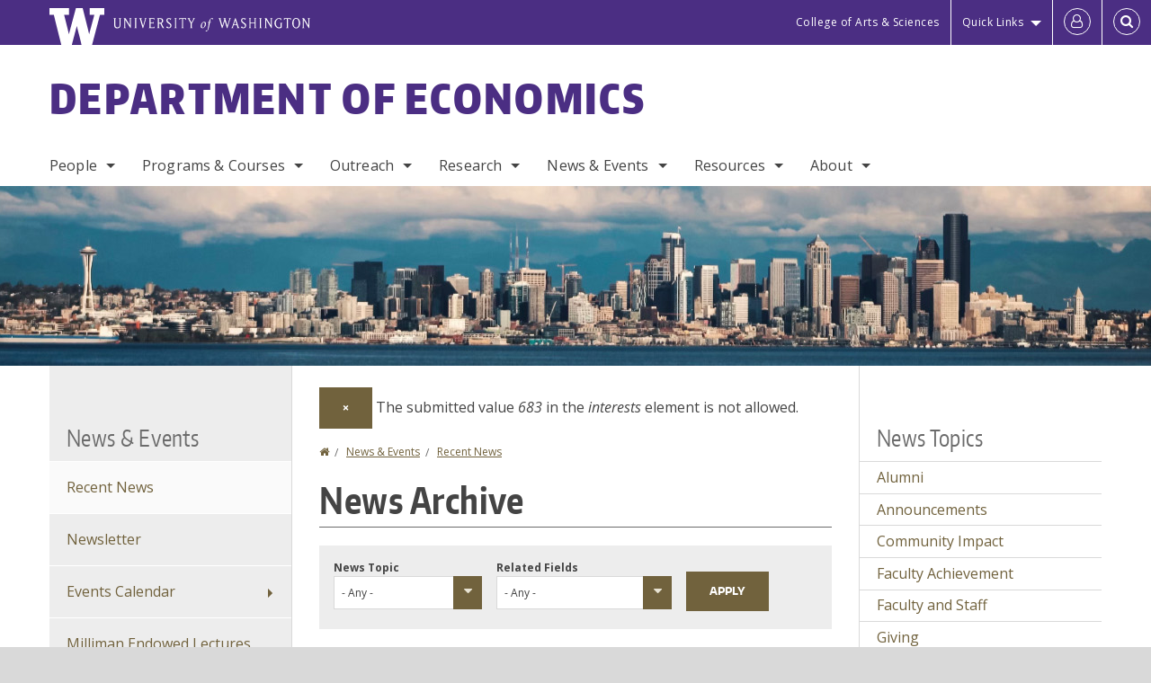

--- FILE ---
content_type: text/html; charset=UTF-8
request_url: https://econ.washington.edu/news/archive?news_category=All&interests=683
body_size: 53411
content:
<!DOCTYPE html>
<html lang="en" dir="ltr">
  <head>
    <meta charset="utf-8" />
<script async src="https://www.googletagmanager.com/gtag/js?id=UA-25223004-30"></script>
<script>window.dataLayer = window.dataLayer || [];function gtag(){dataLayer.push(arguments)};gtag("js", new Date());gtag("set", "developer_id.dMDhkMT", true);gtag("config", "UA-25223004-30", {"groups":"default","anonymize_ip":true,"page_placeholder":"PLACEHOLDER_page_path","allow_ad_personalization_signals":false});gtag("config", "G-TM5NMLH0E3", {"groups":"default","page_placeholder":"PLACEHOLDER_page_location","allow_ad_personalization_signals":false});gtag("config", "G-SHNBKYT066", {"groups":"default","page_placeholder":"PLACEHOLDER_page_location","allow_ad_personalization_signals":false});</script>
<link rel="canonical" href="https://econ.washington.edu/news/archive" />
<meta name="Generator" content="Drupal 10 (https://www.drupal.org)" />
<meta name="MobileOptimized" content="width" />
<meta name="HandheldFriendly" content="true" />
<meta name="viewport" content="width=device-width, initial-scale=1.0" />
<meta content="ie=edge, chrome=1" http-equiv="x-ua-compatible" />
<meta http-equiv="ImageToolbar" content="false" />
<link rel="icon" href="/themes/custom/uwflorin_foundation/favicon.ico" type="image/vnd.microsoft.icon" />
<script>window.a2a_config=window.a2a_config||{};a2a_config.callbacks=[];a2a_config.overlays=[];a2a_config.templates={};a2a_config.no_3p = 1;</script>

    <title>News Archive | Department of Economics | University of Washington</title>
    <link rel="stylesheet" media="all" href="/sites/econ/files/css/css_hyL6oeA2cRtq8WTpRGSx5v4wYcfKmGC0Bxjxn5Nx3mg.css?delta=0&amp;language=en&amp;theme=uwflorin_foundation&amp;include=eJwti0EOhDAIAD9EypM2VOimEcG0sOrv1xgvk5nDEHM42YX0SmnDLWBx9VH9RJZGqQFyhnZbkUfupOVNmNcM2bDSFMij3VO3T_M0puhu-FWvpPDrckx8WDbnVPkDXpkvxA" />
<link rel="stylesheet" media="all" href="/sites/econ/files/css/css_yOEk-UMy8tTibfYQFXKtoqXCtqFNHA5REOebjyhFOWE.css?delta=1&amp;language=en&amp;theme=uwflorin_foundation&amp;include=eJwti0EOhDAIAD9EypM2VOimEcG0sOrv1xgvk5nDEHM42YX0SmnDLWBx9VH9RJZGqQFyhnZbkUfupOVNmNcM2bDSFMij3VO3T_M0puhu-FWvpPDrckx8WDbnVPkDXpkvxA" />
<link rel="stylesheet" media="print" href="/sites/econ/files/css/css_JwAL87buT3hOAtLzlpMJ6YSWm0spPDNUkosb8OsZlxU.css?delta=2&amp;language=en&amp;theme=uwflorin_foundation&amp;include=eJwti0EOhDAIAD9EypM2VOimEcG0sOrv1xgvk5nDEHM42YX0SmnDLWBx9VH9RJZGqQFyhnZbkUfupOVNmNcM2bDSFMij3VO3T_M0puhu-FWvpPDrckx8WDbnVPkDXpkvxA" />
<link rel="stylesheet" media="all" href="/sites/econ/files/css/css_e7kjLcaBfD5NcR2EjP0CYo5NFG300ydC7QJBQ56pHlg.css?delta=3&amp;language=en&amp;theme=uwflorin_foundation&amp;include=eJwti0EOhDAIAD9EypM2VOimEcG0sOrv1xgvk5nDEHM42YX0SmnDLWBx9VH9RJZGqQFyhnZbkUfupOVNmNcM2bDSFMij3VO3T_M0puhu-FWvpPDrckx8WDbnVPkDXpkvxA" />

    <script src="/core/assets/vendor/modernizr/modernizr.min.js?v=3.11.7"></script>

    <script type="application/ld+json">
      {
        "@context" : "https://schema.org",
        "@type" : "WebSite",
        "name" : "Department of Economics",
        "url" : "https://econ.washington.edu/"
      }
    </script>
  </head>
  <body class="lang-en section-news views-page header-size-large header-align-left heading-font-encodesans body-font-opensans color-gold accent-lightgray econ hide-text-formats front-no-max-width path-news">
  <a href="#main-content" class="visually-hidden focusable skip-link">
    Skip to main content
  </a>
  
    <div class="dialog-off-canvas-main-canvas" data-off-canvas-main-canvas>
    
<div class="off-canvas-wrap" data-offcanvas>
  <div class="inner-wrap page ">
    <aside class="left-off-canvas-menu" role="complementary">
      
    </aside>

    <aside class="right-off-canvas-menu" role="complementary">
      
    </aside>

      
      <header class="l-header" role="banner" aria-label="Site header">

        <section id="uw-bar" role="complementary" aria-label="University of Washington links">
          <div class="row">
            <div class="column">
              <a href="https://www.washington.edu" class="uw-link">
              <div class="w-logo"><svg id="W_Logo" data-name="W Logo" xmlns="http://www.w3.org/2000/svg" viewBox="0 0 120.29 80.88" aria-labelledby="W_Title" role="img"><title id="W_Title">Washington</title><path d="M88.27,0V14.58H98.52L87.08,57.19,72.87,0H58.06L42.68,57.19,32.15,14.58H42.82V0H0V14.58H9.49s16.36,65.51,16.57,66.3H49L60,39.17c6.83,27.31,6.49,25.58,10.43,41.72h23c0.2-.78,17.43-66.3,17.43-66.3h9.41V0h-32Z" fill="#fff"/></svg></div>
              <div class="university-wordmark show-for-medium-up"><svg id="UW" data-name="University of Washington" xmlns="http://www.w3.org/2000/svg" viewBox="0 0 207.59 13.98" aria-labelledby="UW_Title" role="img"><title id="UW_Title">University of Washington</title><path d="M202.28,10.91V3.2l5.35,8.6h0.53V2.4L209,1.51h-2.69l0.89,0.89V8.94l-4.64-7.43h-2.13l0.87,0.89v8.52l-0.87.89h2.69Zm-8,.33c-2.06,0-2.77-2.46-2.77-4.59s0.72-4.59,2.77-4.59,2.79,2.46,2.79,4.59-0.72,4.59-2.79,4.59M190.2,6.66c0,2.62,1.48,5.37,4.12,5.37s4.13-2.76,4.13-5.37S197,1.28,194.32,1.28,190.2,4,190.2,6.66M185.55,11V2.28h2l1.1,1.1V1.51h-7.24V3.38l1.12-1.1h1.94V11l-0.8.82h2.76Zm-7.62-3.86v3.31a2.22,2.22,0,0,1-1.69.73c-2.28,0-3.44-2.3-3.44-4.52s1.45-4.52,3.44-4.52a1.57,1.57,0,0,1,1.26.49l1.13,1.12V2a4.6,4.6,0,0,0-2.39-.59,5,5,0,0,0-4.78,5.29c0,2.72,2,5.29,4.78,5.29a4.49,4.49,0,0,0,2.83-.75V7.13l0.8-.82h-2.76Zm-15.26,3.79V3.2l5.42,8.61h0.46V2.4l0.89-.89h-2.69l0.89,0.89V8.94L163,1.51h-2.13l0.87,0.89v8.52l-0.87.89h2.69Zm-7.38-9.4,0.82,0.82V11l-0.82.82h2.77L157.23,11V2.33l0.82-.82h-2.77Zm-9.14,5.13h4.33V11l-0.82.82h2.78L151.6,11V2.33l0.82-.82h-2.78l0.82,0.82V5.87h-4.33V2.33L147,1.51H144.2L145,2.33V11l-0.8.82H147L146.14,11V6.64Zm-4.64,2.3a2.28,2.28,0,0,0-1-2l-2.09-1.52a2.43,2.43,0,0,1-1.14-1.76,1.45,1.45,0,0,1,1.48-1.46,5.94,5.94,0,0,1,.66.12l0.91,1,1-1.43-2-.38a1.63,1.63,0,0,0-.49-0.05A2.59,2.59,0,0,0,136.17,4a3,3,0,0,0,1.33,2.36l2.11,1.52a1.75,1.75,0,0,1,.73,1.5,1.7,1.7,0,0,1-1.71,1.82,1.73,1.73,0,0,1-.72-0.14l-1-1.15-0.89,1.61,2,0.38a3.5,3.5,0,0,0,.61.07,3,3,0,0,0,2.86-3M130,3.8l1.41,4.26h-2.88ZM127.5,11l0.75-2.18h3.4L132.37,11l-0.8.8h2.91L133.66,11l-3.21-9.46h-0.52L126.66,11l-0.84.84h2.48Zm-10.95.8,2.36-7.45,2.29,7.45h0.52l3-9.47,0.84-.82h-2.48l0.8,0.8-2.18,7.12-2.11-7.12,0.8-.8h-2.91l0.82,0.82L118.49,3l-2,6.42-2.11-7.12,0.8-.8h-2.91l0.84,0.82L116,11.8h0.52ZM101.3,5.63L100.9,6l0,0.14h1.2c-0.19,1.31-.36,2.44-0.64,4.26-0.39,2.71-.72,3.67-1,3.9a0.53,0.53,0,0,1-.36.13,2,2,0,0,1-.64-0.22,0.34,0.34,0,0,0-.41.1,0.88,0.88,0,0,0-.25.49,0.58,0.58,0,0,0,.62.43,2.44,2.44,0,0,0,1.59-1c0.49-.61,1.16-2,1.72-5.29,0.1-.61.22-1.22,0.46-2.81L104.74,6l0.32-.38h-1.71c0.43-2.68.8-3.49,1.42-3.49a1.57,1.57,0,0,1,1.12.48,0.29,0.29,0,0,0,.41,0,0.86,0.86,0,0,0,.29-0.54,0.79,0.79,0,0,0-.87-0.61,3.22,3.22,0,0,0-2.33,1.22,6.55,6.55,0,0,0-1.15,3H101.3Zm-6.52,3.8c0-2.15,1.09-3.31,1.54-3.49a1.35,1.35,0,0,1,.48-0.12c0.72,0,1.14.55,1.14,1.67,0,1.88-1,3.59-1.57,3.8a1.43,1.43,0,0,1-.45.1c-0.81,0-1.15-.87-1.15-2m2.48-4.15a3.45,3.45,0,0,0-1.57.52,4.54,4.54,0,0,0-2.09,4,1.89,1.89,0,0,0,1.83,2.15,3.73,3.73,0,0,0,2.16-1A5.2,5.2,0,0,0,99.11,7.3a1.78,1.78,0,0,0-1.86-2m-16.8-3L83.05,7v4l-0.82.82H85L84.19,11V7l2.65-4.68,0.86-.84H85.15l0.8,0.8L83.78,6.17,81.73,2.31l0.8-.8H79.61ZM75,11V2.28h2l1.1,1.1V1.51H70.84V3.38L72,2.28h1.94V11l-0.8.82h2.76ZM65.69,1.51l0.82,0.82V11l-0.82.82h2.78L67.64,11V2.33l0.82-.82H65.69Zm-3,7.43a2.28,2.28,0,0,0-1-2L59.65,5.45a2.42,2.42,0,0,1-1.13-1.76A1.45,1.45,0,0,1,60,2.23a5.89,5.89,0,0,1,.66.12l0.91,1,1-1.43-2-.38A1.61,1.61,0,0,0,60,1.46,2.59,2.59,0,0,0,57.38,4a3,3,0,0,0,1.33,2.36l2.11,1.52a1.75,1.75,0,0,1,.73,1.5,1.7,1.7,0,0,1-1.71,1.82A1.72,1.72,0,0,1,59.13,11l-1-1.15-0.89,1.61,2,0.38a3.5,3.5,0,0,0,.61.07,3,3,0,0,0,2.86-3M49.48,2.28h1.26a2,2,0,0,1,2,2.06,1.93,1.93,0,0,1-2,1.9H49.48v-4Zm0,8.71V7H51l2.49,4.8h1.71L54.43,11l-2.3-4.22a2.7,2.7,0,0,0,1.94-2.41,3.08,3.08,0,0,0-3.33-2.84H47.54l0.8,0.82V11l-0.8.82H50.3Zm-4.62.82V9.92L43.76,11H40.63V6.71H43l0.82,0.82V5.12L43,5.94H40.63V2.28h3.12l1.1,1.1V1.51H38.7l0.8,0.82V11l-0.8.82h6.16ZM31.51,1.51H28.59l0.84,0.82,2.9,9.47h0.52l3-9.47,0.84-.82H34.19L35,2.31,32.82,9.43,30.7,2.31Zm-8,0,0.82,0.82V11l-0.82.82h2.77L25.47,11V2.33l0.82-.82H23.51Zm-9.58,9.4V3.2l5.52,8.6h0.36V2.4l0.89-.89H18L18.91,2.4V8.94L14.27,1.51H12.14L13,2.4v8.52l-0.87.89h2.69ZM2.35,9a3.07,3.07,0,0,0,3.19,3A3.21,3.21,0,0,0,8.87,9V2.4l0.87-.89H7.06L7.95,2.4V9a2.11,2.11,0,0,1-2.13,2.13A2.21,2.21,0,0,1,3.55,9V2.4l0.89-.89h-3L2.35,2.4V9Z" transform="translate(-1.46 -1.28)" fill="#fff"/></svg></div>
              </a>
            </div>
          </div>
          <div class="right-buttons">
            <a href="https://artsci.washington.edu" class="artsci-link show-for-medium-up">College of Arts &amp; Sciences</a>
                                  
        <h2 class="block-title visually-hidden" id="block-quicklinks-menu">Quick links</h2>
  <button href="#" data-dropdown="quick-links-menu-links" data-options="is_hover:true" aria-controls="quick-links-menu-links" aria-expanded="false" aria-haspopup="true" class="header-dropdown-button show-for-large-up">Quick Links</button>
        
              <ul region="quick_links" class="f-dropdown show-for-large-up" role="menu" data-dropdown-content="" aria-hidden="true" id="quick-links-menu-links">
              <li>
        <a href="/support-us" title="" tabindex="-1" data-drupal-link-system-path="node/636">Make a Gift</a>
              </li>
          <li>
        <a href="https://uw.edu/directory" title="" tabindex="-1">Directories</a>
              </li>
          <li>
        <a href="https://uw.edu/maps" title="" tabindex="-1">Maps</a>
              </li>
          <li>
        <a href="https://my.uw.edu" title="" tabindex="-1">MyUW</a>
              </li>
        </ul>
  


  
  
                                                          
        <h2 class="block-title visually-hidden" id="block-uwflorin-foundation-account-menu-menu">User account menu</h2>
      <div id="block-samlauthstatus" class="block-samlauthstatus block">
      <a href="/saml/login?destination=/news/archive" title="UWNetID Login" class="samlauth-login-link" aria-label="Log in">
        <span class="fa fa-user-o fa-fw" aria-hidden="true" />
      </a>
    </div>
  
  
                                              <div class="header-button">
  <a href="#" aria-controls="search-field" aria-expanded="false" id="search-toggle">Search</a>
  <div id="search-field" role="search" aria-hidden="true">
    <section class="flexible-google-cse-search-form block-flexiblegooglecustomsearchblock block" data-drupal-selector="flexible-google-cse-search-form" id="block-flexiblegooglecustomsearchblock">

                  
        <h2  class="block-title visually-hidden"></h2>
      

      
                  <form region="search" action="/search/google/" method="get" id="flexible-google-cse-search-form" accept-charset="UTF-8">
  <div class="js-form-item form-item js-form-type-textfield form-item-key-word js-form-item-key-word">
      <label for="edit-key-word">Search</label>
        <input placeholder="" data-drupal-selector="edit-key-word" type="text" id="edit-key-word" name="key-word" value="" size="15" maxlength="128" class="form-text" />

        </div>
<input data-drupal-selector="edit-searchbutton" type="submit" id="edit-searchbutton" value="Search" class="button js-form-submit form-submit" />

</form>

        
        
    </section>
  </div>
</div>
  
                                  </div>
        </section>

        
                  <div class="l-header-region row small-collapse">
            <div class="large-12 columns">
                    <div>
        
              
  <h2 class="block-title visually-hidden" id="block-uwflorin-foundation-main-menu-menu">Main menu</h2>
  

        

  <div class="contain-to-grid">
    <nav class="top-bar" data-topbar data-options="mobile_show_parent_link:true" role="navigation" aria-label="Main menu">
      <ul class="title-area">
        <li class="name">
          <h1 id="site-name"><a href="/" title="Department of Economics Home">Department of Economics</a></h1>
        </li>
        <li class="toggle-topbar menu-icon">
          <a href="#"><span>Menu</span></a>
        </li>
      </ul>
      <section class="top-bar-section">
                <ul  region="header" class="menu nav-bar main-nav" id="main-menu">
                                                                        <li class="has-dropdown first">
        <a href="/people" data-drupal-link-system-path="people">People</a>
                                          <ul  region="header" class="menu nav-bar main-nav dropdown" id="main-menu">
                                                                          <li class="leaf first">
        <a href="/people/faculty" title="" data-drupal-link-system-path="people/faculty">Faculty</a>
              </li>
                                                        <li class="leaf">
        <a href="/visiting-scholars" data-drupal-link-system-path="node/732">Visitors</a>
              </li>
                                                        <li class="leaf">
        <a href="/people/staff" title="" data-drupal-link-system-path="people/staff">Staff</a>
              </li>
                                                        <li class="has-dropdown">
        <a href="/people/graduate-student" title="" data-drupal-link-system-path="people/graduate-student">Graduate Students</a>
                                          <ul  region="header" class="menu nav-bar main-nav dropdown" id="main-menu">
                                                                          <li class="leaf first">
        <a href="/people/graduate-student" title="" data-drupal-link-system-path="people/graduate-student">All Graduate Students</a>
              </li>
                                                        <li class="leaf">
        <a href="/people/graduate-student/first-year-phd-student" data-drupal-link-system-path="node/1057">First Year PhD Students</a>
              </li>
                                                                      <li class="leaf last">
        <a href="/people/graduate-student/job-market-candidate" data-drupal-link-system-path="node/1058">Job Market Candidates</a>
              </li>
      </ul>
  
              </li>
                                                                      <li class="has-dropdown last">
        <a href="/alumni" data-drupal-link-system-path="node/644">Alumni</a>
                                          <ul  region="header" class="menu nav-bar main-nav dropdown" id="main-menu">
                                                                          <li class="leaf first">
        <a href="/alumni" title="" data-drupal-link-system-path="node/644">Alumni News</a>
              </li>
                                                        <li class="leaf">
        <a href="/notable-economics-alumni" data-drupal-link-system-path="node/683">Notable Economics Alumni</a>
              </li>
                                                        <li class="leaf">
        <a href="/economics-alumni-updates" data-drupal-link-system-path="node/678">Economics Alumni Updates</a>
              </li>
                                                        <li class="leaf">
        <a href="/alumni-update" data-drupal-link-system-path="webform/alumni_update">Share Your Update</a>
              </li>
                                                                      <li class="leaf last">
        <a href="/people/alumni/visiting-committee-member" data-drupal-link-system-path="node/1061">Visiting Committee Members</a>
              </li>
      </ul>
  
              </li>
      </ul>
  
              </li>
                                                        <li class="has-dropdown">
        <a href="/programs-courses" data-drupal-link-system-path="node/634">Programs &amp; Courses</a>
                                          <ul  region="header" class="menu nav-bar main-nav dropdown" id="main-menu">
                                                                          <li class="has-dropdown first">
        <a href="/undergraduate-programs" data-drupal-link-system-path="node/638">Undergraduate</a>
                                          <ul  region="header" class="menu nav-bar main-nav dropdown" id="main-menu">
                                                                          <li class="leaf first">
        <a href="/majors-programs" data-drupal-link-system-path="node/1163">Majors &amp; Programs</a>
              </li>
                                                        <li class="leaf">
        <a href="/admissions" data-drupal-link-system-path="node/1170">Admissions</a>
              </li>
                                                        <li class="leaf">
        <a href="/information-graduating-seniors" data-drupal-link-system-path="node/709">Graduation</a>
              </li>
                                                        <li class="leaf">
        <a href="/student-activities" data-drupal-link-system-path="node/1171">Student Activities</a>
              </li>
                                                                      <li class="leaf last">
        <a href="/internships-careers" data-drupal-link-system-path="node/727">Internships &amp; Careers</a>
              </li>
      </ul>
  
              </li>
                                                        <li class="has-dropdown">
        <a href="/graduate-programs" data-drupal-link-system-path="node/639">Graduate</a>
                                          <ul  region="header" class="menu nav-bar main-nav dropdown" id="main-menu">
                                                                          <li class="leaf first">
        <a href="/phd-admissions" data-drupal-link-system-path="node/655">Ph.D. Admissions</a>
              </li>
                                                        <li class="leaf">
        <a href="/graduate-student-guide" data-drupal-link-system-path="node/1173">Graduate Student Guide</a>
              </li>
                                                        <li class="leaf">
        <a href="/academic-student-employees" data-drupal-link-system-path="node/658">Academic Student Employees</a>
              </li>
                                                        <li class="leaf">
        <a href="/graduate-student-financial-assistance" data-drupal-link-system-path="node/656">Financial Assistance</a>
              </li>
                                                                      <li class="leaf last">
        <a href="/job-placement" data-drupal-link-system-path="node/657">Job Placement</a>
              </li>
      </ul>
  
              </li>
                                                        <li class="has-dropdown">
        <a href="/course-planning" data-drupal-link-system-path="node/1161">Courses &amp; Registration</a>
                                          <ul  region="header" class="menu nav-bar main-nav dropdown" id="main-menu">
                                                                          <li class="leaf first">
        <a href="/course-planning" data-drupal-link-system-path="node/1161">Course Planning</a>
              </li>
                                                        <li class="leaf">
        <a href="/courses" title="" data-drupal-link-system-path="courses">Current &amp; Upcoming</a>
              </li>
                                                        <li class="leaf">
        <a href="/registering-courses" data-drupal-link-system-path="node/1162">Registering for Courses</a>
              </li>
                                                                      <li class="leaf last">
        <a href="/undergraduate-course-syllabi" data-drupal-link-system-path="node/697">Undergraduate Course Syllabi</a>
              </li>
      </ul>
  
              </li>
                                                        <li class="leaf">
        <a href="/policy-academic-conduct" data-drupal-link-system-path="node/694">Policy on Academic Conduct</a>
              </li>
                                                                      <li class="has-dropdown last">
        <a href="/study-abroad" data-drupal-link-system-path="node/713">Study Abroad</a>
                                          <ul  region="header" class="menu nav-bar main-nav dropdown" id="main-menu">
                                                                          <li class="leaf first">
        <a href="/study-abroad" title="" data-drupal-link-system-path="node/713">General Information</a>
              </li>
                                                                      <li class="leaf last">
        <a href="/study-abroad-program-course-equivalents" data-drupal-link-system-path="node/714">Course Equivalents</a>
              </li>
      </ul>
  
              </li>
      </ul>
  
              </li>
                                                        <li class="has-dropdown">
        <a href="/economics-outreach" title="" data-drupal-link-system-path="node/669">Outreach</a>
                                          <ul  region="header" class="menu nav-bar main-nav dropdown" id="main-menu">
                                                                          <li class="has-dropdown first">
        <a href="/undergraduate-mentorship-program" data-drupal-link-system-path="node/671">Undergraduate Mentorship Program</a>
                                          <ul  region="header" class="menu nav-bar main-nav dropdown" id="main-menu">
                                                                          <li class="leaf first">
        <a href="/mentor-resource-library" data-drupal-link-system-path="node/672">Mentor Resource Library</a>
              </li>
                                                        <li class="leaf">
        <a href="/mentors-faqs" data-drupal-link-system-path="node/673">Mentors&#039; FAQs</a>
              </li>
                                                        <li class="leaf">
        <a href="/mentorship-program-information-students" data-drupal-link-system-path="node/674">Mentorship Info for Students</a>
              </li>
                                                                      <li class="leaf last">
        <a href="/resources-mentoring-international-students" data-drupal-link-system-path="node/676">Resources for Mentoring International Students</a>
              </li>
      </ul>
  
              </li>
                                                        <li class="has-dropdown">
        <a href="/distinguished-alumni-award" title="" data-drupal-link-system-path="node/681">Awards</a>
                                          <ul  region="header" class="menu nav-bar main-nav dropdown" id="main-menu">
                                                                          <li class="leaf first">
        <a href="/distinguished-alumni-award" data-drupal-link-system-path="node/681">Distinguished Alumnus</a>
              </li>
                                                        <li class="leaf">
        <a href="/henry-t-buechel-awards" data-drupal-link-system-path="node/777">Henry T. Buechel</a>
              </li>
                                                        <li class="leaf">
        <a href="/kathy-gehrt-memorial-economics-volunteer-service-award" data-drupal-link-system-path="node/686">Kathy Gehrt Memorial</a>
              </li>
                                                        <li class="leaf">
        <a href="/undergraduate-scholarship-recipients" data-drupal-link-system-path="node/778">Undergraduate Scholarship Recipients</a>
              </li>
                                                                      <li class="leaf last">
        <a href="/graduate-student-awards" data-drupal-link-system-path="node/779">Graduate Student Awards</a>
              </li>
      </ul>
  
              </li>
                                                        <li class="leaf">
        <a href="/diversity-equity-and-inclusion" data-drupal-link-system-path="node/738">Diversity, Equity and Inclusion</a>
              </li>
                                                        <li class="leaf">
        <a href="/biennial-endowed-milliman-lecture-economics" data-drupal-link-system-path="node/748">Endowed Milliman Lecture</a>
              </li>
                                                        <li class="leaf">
        <a href="/economics-outreach" data-drupal-link-system-path="node/669">Economics Outreach</a>
              </li>
                                                        <li class="leaf">
        <a href="/public-lectures-and-lifelong-learning" data-drupal-link-system-path="node/682">Lifelong Learning</a>
              </li>
                                                        <li class="leaf">
        <a href="/uw-women-economics" data-drupal-link-system-path="node/670">UW Women in Economics</a>
              </li>
                                                                      <li class="leaf last">
        <a href="/economics-visiting-committee" data-drupal-link-system-path="node/679">Visiting Committee</a>
              </li>
      </ul>
  
              </li>
                                                        <li class="has-dropdown">
        <a href="/research" data-drupal-link-system-path="node/648">Research</a>
                                          <ul  region="header" class="menu nav-bar main-nav dropdown" id="main-menu">
                                                                          <li class="leaf first">
        <a href="/research-articles" data-drupal-link-system-path="node/753">Articles</a>
              </li>
                                                        <li class="leaf">
        <a href="/research-bookschapters" data-drupal-link-system-path="node/752">Books/Chapters</a>
              </li>
                                                                      <li class="leaf last">
        <a href="/research-phd-dissertations" data-drupal-link-system-path="node/754">Dissertations</a>
              </li>
      </ul>
  
              </li>
                                                                      <li class="has-dropdown active-trail">
        <a href="/news" title="" data-drupal-link-system-path="news">News &amp; Events</a>
                                          <ul  region="header" class="menu nav-bar main-nav dropdown" id="main-menu">
                                                                                        <li class="leaf first active-trail">
        <a href="/news/recent" title="" data-drupal-link-system-path="news/recent">Recent News</a>
              </li>
                                                        <li class="leaf">
        <a href="/newsletters" data-drupal-link-system-path="node/643">Newsletter</a>
              </li>
                                                        <li class="has-dropdown">
        <a href="/calendar" title="" data-drupal-link-system-path="calendar">Events Calendar</a>
                                          <ul  region="header" class="menu nav-bar main-nav dropdown" id="main-menu">
                                                                          <li class="leaf first">
        <a href="/brownbag-seminars" data-drupal-link-system-path="node/724">Brownbag Seminars</a>
              </li>
                                                        <li class="leaf">
        <a href="/econometrics-seminar-series" data-drupal-link-system-path="node/721">Econometrics Seminars</a>
              </li>
                                                        <li class="leaf">
        <a href="/economics-major-info-session" data-drupal-link-system-path="node/740">Economics Major Info Sessions</a>
              </li>
                                                        <li class="leaf">
        <a href="/international-economics-and-macroeconomics-seminar-series" data-drupal-link-system-path="node/720">International and Macroeconomics Seminars</a>
              </li>
                                                        <li class="leaf">
        <a href="/joint-seminar-development-economics-series" data-drupal-link-system-path="node/722">Joint Seminar in Development Economics</a>
              </li>
                                                                      <li class="leaf last">
        <a href="/microeconomics-seminar-series" data-drupal-link-system-path="node/723">Microeconomics Seminars</a>
              </li>
      </ul>
  
              </li>
                                                        <li class="leaf">
        <a href="/biennial-endowed-milliman-lecture-economics" title="" data-drupal-link-system-path="node/748">Milliman Endowed Lectures</a>
              </li>
                                                                      <li class="leaf last">
        <a href="/seminar-series" data-drupal-link-system-path="node/687">Seminar Series</a>
              </li>
      </ul>
  
              </li>
                                                        <li class="has-dropdown">
        <a href="/resources" data-drupal-link-system-path="node/635">Resources</a>
                                          <ul  region="header" class="menu nav-bar main-nav dropdown" id="main-menu">
                                                                          <li class="leaf first">
        <a href="/resources-students" data-drupal-link-system-path="node/705">Undergraduate Advising</a>
              </li>
                                                        <li class="has-dropdown">
        <a href="/internships-careers" title="" data-drupal-link-system-path="node/727">Internships &amp; Careers</a>
                                          <ul  region="header" class="menu nav-bar main-nav dropdown" id="main-menu">
                                                                          <li class="leaf first">
        <a href="/job-placement" title="" data-drupal-link-system-path="node/657">Grad Program Job Placement</a>
              </li>
                                                        <li class="leaf">
        <a href="/internships" data-drupal-link-system-path="node/706">Undergrad Internships</a>
              </li>
                                                        <li class="leaf">
        <a href="/career-planning" data-drupal-link-system-path="node/641">Undergrad Career Planning</a>
              </li>
                                                                      <li class="leaf last">
        <a href="/curricular-practical-training-cpt-department-economics-international-students" data-drupal-link-system-path="node/766">Curricular Practical Training for International Students</a>
              </li>
      </ul>
  
              </li>
                                                        <li class="has-dropdown">
        <a href="/research-and-computing-resources" data-drupal-link-system-path="node/718">Research &amp; Computing</a>
                                          <ul  region="header" class="menu nav-bar main-nav dropdown" id="main-menu">
                                                                                        <li class="leaf first last">
        <a href="/terminal-server-information" data-drupal-link-system-path="node/719">Terminal Server Information</a>
              </li>
      </ul>
  
              </li>
                                                        <li class="leaf">
        <a href="/scholarships-and-financial-support" data-drupal-link-system-path="node/640">Scholarships &amp; Financial Support</a>
              </li>
                                                                      <li class="leaf last">
        <a href="https://uwnetid.sharepoint.com/:f:/r/sites/Econshare/Shared%20Documents/Faculty%20Intranet?csf=1&amp;web=1&amp;e=KQfbpo">Intranet</a>
              </li>
      </ul>
  
              </li>
                                                                      <li class="has-dropdown last">
        <a href="/about" data-drupal-link-system-path="node/633">About</a>
                                          <ul  region="header" class="menu nav-bar main-nav dropdown" id="main-menu">
                                                                          <li class="leaf first">
        <a href="/about" title="" data-drupal-link-system-path="node/633">Overview</a>
              </li>
                                                        <li class="leaf">
        <a href="/history" data-drupal-link-system-path="node/646">History</a>
              </li>
                                                        <li class="leaf">
        <a href="/health-and-safety-information" data-drupal-link-system-path="node/649">Health &amp; Safety</a>
              </li>
                                                        <li class="leaf">
        <a href="/stay-connected" data-drupal-link-system-path="node/637">Stay Connected</a>
              </li>
                                                        <li class="has-dropdown">
        <a href="/support-us" data-drupal-link-system-path="node/636">Support Us</a>
                                          <ul  region="header" class="menu nav-bar main-nav dropdown" id="main-menu">
                                                                          <li class="leaf first">
        <a href="/giving-faqs" data-drupal-link-system-path="node/651">Giving FAQs</a>
              </li>
                                                        <li class="leaf">
        <a href="/support-our-faculty" data-drupal-link-system-path="node/650">Support Our Faculty</a>
              </li>
                                                                      <li class="leaf last">
        <a href="/support-our-students" data-drupal-link-system-path="node/652">Support Our Students</a>
              </li>
      </ul>
  
              </li>
                                                                      <li class="leaf last">
        <a href="/contact" data-drupal-link-system-path="node/647">Contact Us</a>
              </li>
      </ul>
  
              </li>
      </ul>
  
                  
              <ul id="secondary-menu" class="f-dropdown hide-for-large-up" role="menu" data-dropdown-content="" aria-hidden="true">
              <li>
        <a href="/support-us" title="" tabindex="-1" data-drupal-link-system-path="node/636">Make a Gift</a>
              </li>
          <li>
        <a href="https://uw.edu/directory" title="" tabindex="-1">Directories</a>
              </li>
          <li>
        <a href="https://uw.edu/maps" title="" tabindex="-1">Maps</a>
              </li>
          <li>
        <a href="https://my.uw.edu" title="" tabindex="-1">MyUW</a>
              </li>
        </ul>
  


                      </section>
    </nav>
  </div>


  
  
      </div>
  
            </div>
          </div>
        
        <!-- Configurable background image for banner -->
                  <div class="banner-image" style="background-image: url('/sites/econ/files/internal_page_banner.jpg')"></div>
        
      </header>

      <div class="row">
                              </div>

      
      
      <main id="main" class="row l-main" role="main">
        <div class="large-6 large-push-3 main columns">
                    <a id="main-content"></a>
                    <section>
                                <div>
        <div data-drupal-messages-fallback class="hidden"></div>

    <div role="contentinfo" aria-label="Error message" data-closable="fade-out" class="zurb-foundation-callout callout">
          <button class="close-button" aria-label="Dismiss alert" type="button" data-close>
        <span aria-hidden="true">&times;</span>
      </button>
    
          <h2 class="visually-hidden">Error message</h2>
    
          The submitted value <em class="placeholder">683</em> in the <em class="placeholder">interests</em> element is not allowed.
      </div>

    


<section id="block-uwflorin-foundation-breadcrumbs" class="block-uwflorin-foundation-breadcrumbs block">
  
  
    

  
            <nav role="navigation" aria-labelledby="system-breadcrumb">
    <h2 id="system-breadcrumb" class="visually-hidden">You are here</h2>
    <ul class="breadcrumbs">
          <li>
                  <a href="/">Home</a>
              </li>
          <li>
                  <a href="/news">News &amp; Events</a>
              </li>
          <li>
                  <a href="/news/recent">Recent News</a>
              </li>
        </ul>
  </nav>

    
    
  </section>
<section id="block-uwflorin-foundation-page-title" class="block-uwflorin-foundation-page-title block">
  
  
    

  
          
  <h1>News Archive</h1>


    
    
  </section>
<section id="block-uwflorin-foundation-content" class="block-uwflorin-foundation-content block">
  
  
    

  
          <div class="views-element-container"><div class="view-display-id-page_archive view-id-news js-view-dom-id-eef241655a9301d8c444ed7d82f92265c891170bd9a9f4da91b414b71ba7e230">
  
  
  

  
  <form class="views-exposed-form" data-drupal-selector="views-exposed-form-news-page-archive" action="/news/archive" method="get" id="views-exposed-form-news-page-archive" accept-charset="UTF-8">
  <div class="js-form-item form-item js-form-type-select form-item-topic js-form-item-topic">
      <label for="edit-topic--2">News Topic</label>
        <select data-drupal-selector="edit-topic" id="edit-topic--2" name="topic" class="form-select"><option value="All" selected="selected">- Any -</option><option value="7">Alumni</option><option value="8">Announcements</option><option value="9">Community Impact</option><option value="10">Courses</option><option value="439">Faculty Achievement</option><option value="11">Faculty and Staff</option><option value="12">Giving</option><option value="13">Honors and Awards</option><option value="14">In the Press</option><option value="15">Lectures and Events</option><option value="16">Program Innovation</option><option value="17">Research</option><option value="441">Staff Achievement</option><option value="18">Student Success</option><option value="19">Study Abroad</option><option value="440">Visiting Scholars</option></select>
        </div>
<div class="js-form-item form-item js-form-type-select form-item-interests js-form-item-interests">
      <label for="edit-interests--2">Related Fields</label>
        <select data-drupal-selector="edit-interests" id="edit-interests--2" name="interests" class="form-select error" aria-invalid="true"><option value="All">- Any -</option><option value="218">Applied Econometrics</option><option value="219">Applied Microeconomics</option><option value="221">Children</option><option value="224">Collaboration</option><option value="226">Community</option><option value="229">Computer Science</option><option value="236">Development Economics</option><option value="242">Econometrics</option><option value="243">Economics</option><option value="244">Education</option><option value="245">Environmental Economics</option><option value="249">Family</option><option value="250">Financial Economics</option><option value="252">Global Studies</option><option value="253">Health</option><option value="260">Industrial Organization</option><option value="262">International Finance</option><option value="264">International Trade</option><option value="269">Machine Learning</option><option value="270">Macroeconomics</option><option value="271">Microeconomic Theory</option><option value="272">Microeconomics</option><option value="275">Political Economy</option><option value="276">Political Science</option><option value="278">Public Service</option><option value="281">Resource Economics</option><option value="284">Social Justice</option><option value="285">Social Networks</option><option value="292">Time Series</option><option value="293">Urban Studies</option></select>
        </div>
<div data-drupal-selector="edit-actions" class="form-actions js-form-wrapper form-wrapper" id="edit-actions--2"><input class="success button radius js-form-submit form-submit" data-drupal-selector="edit-submit-news" type="submit" id="edit-submit-news" value="Apply" />
</div>


</form>

  

  There are no news articles in this area.
    

  
  

  
  
</div>
</div>

    
    
  </section>

      </div>
  
                      </section>
        </div>
                  <aside role="complementary" aria-label="Sidebar 1" id="sidebar-first" class="large-3 large-pull-6 sidebar-first columns sidebar ">
                  <div>
        <nav role="navigation" aria-labelledby="block-submenu-news-menu" id="block-submenu-news" class="block-submenu-news block menu-block">
      
  <h2 class="block-title" id="block-submenu-news-menu"><a href="/news" title="" class="menu-item--active-trail" data-drupal-link-system-path="news">News &amp; Events</a></h2>
  

        

          <ul  region="sidebar_first" class="menu nav-bar main-nav" id="main-menu">
                                                                                              <li class="first active-trail">
        <a href="/news/recent" title="" data-drupal-link-system-path="news/recent">Recent News</a>
              </li>
                                                                <li>
        <a href="/newsletters" data-drupal-link-system-path="node/643">Newsletter</a>
              </li>
                                                                                  <li class="collapsed">
        <a href="/calendar" title="" data-drupal-link-system-path="calendar">Events Calendar</a>
              </li>
                                                                <li>
        <a href="/biennial-endowed-milliman-lecture-economics" title="" data-drupal-link-system-path="node/748">Milliman Endowed Lectures</a>
              </li>
                                                                              <li class="last">
        <a href="/seminar-series" data-drupal-link-system-path="node/687">Seminar Series</a>
              </li>
      </ul>
  


  </nav>

      </div>
  
          </aside>
                          <aside role="complementary" aria-label="Sidebar 2" id="sidebar-second" class="large-3 sidebar-second columns sidebar">
                  <div>
        <section class="views-element-container block-views-block-taxonomy-sidebars-news-topics block" id="block-views-block-taxonomy-sidebars-news-topics">
  
  
      <h2  class="block-title">News Topics</h2>
    

  
          <div region="sidebar_second"><div class="view-display-id-news_topics view-id-taxonomy_sidebars js-view-dom-id-11ff75cf964da453cc39b7b9f30ae18275131e1bb68853bdb435428c252605bd">
  
  
  

  
  
  

  <div class="item-list">
  
  <ul>

          <li><div class="views-field views-field-name"><span class="field-content"><a href="/news/alumni" aria-label="Alumni news">Alumni</a></span></div></li>
          <li><div class="views-field views-field-name"><span class="field-content"><a href="/news/announcements">Announcements</a></span></div></li>
          <li><div class="views-field views-field-name"><span class="field-content"><a href="/news/community-impact">Community Impact</a></span></div></li>
          <li><div class="views-field views-field-name"><span class="field-content"><a href="/news/faculty-achievement">Faculty Achievement</a></span></div></li>
          <li><div class="views-field views-field-name"><span class="field-content"><a href="/news/faculty-and-staff">Faculty and Staff</a></span></div></li>
          <li><div class="views-field views-field-name"><span class="field-content"><a href="/news/giving">Giving</a></span></div></li>
          <li><div class="views-field views-field-name"><span class="field-content"><a href="/news/honors-and-awards">Honors and Awards</a></span></div></li>
          <li><div class="views-field views-field-name"><span class="field-content"><a href="/news/press">In the Press</a></span></div></li>
          <li><div class="views-field views-field-name"><span class="field-content"><a href="/news/lectures-and-events">Lectures and Events</a></span></div></li>
          <li><div class="views-field views-field-name"><span class="field-content"><a href="/news/program-innovation">Program Innovation</a></span></div></li>
          <li><div class="views-field views-field-name"><span class="field-content"><a href="/news/research" aria-label="Research news">Research</a></span></div></li>
          <li><div class="views-field views-field-name"><span class="field-content"><a href="/news/staff-achievement">Staff Achievement</a></span></div></li>
          <li><div class="views-field views-field-name"><span class="field-content"><a href="/news/student-success">Student Success</a></span></div></li>
          <li><div class="views-field views-field-name"><span class="field-content"><a href="/news/study-abroad" aria-label="Study Abroad news">Study Abroad</a></span></div></li>
    
  </ul>

</div>

    

  
  

  
  
</div>
</div>

    
    
  </section>

      </div>
  
          </aside>
              </main>

      <section id="footer-top" class="l-footer-top" role="complementary" aria-label="Social media links">
        <a href="/support-us" class="button support-button" id="giving-link-footer"><span class='fa fa-heart-o fa-2x'>&nbsp;</span> Support Economics</a>
        <div class="row">
          <div class="columns large-8 xlarge-9 small-centered large-uncentered">
            <ul class="stay-connected links inline"><li><a href="https://www.facebook.com/uwecon"><span class="fa-container"><span class="fa fa-facebook fa-2x">&nbsp;</span></span><span class="hidden-for-small-only">Facebook</span></a></li><li><a href="https://twitter.com/UWecon"><span class="fa-container"><span class="fa fa-twitter fa-2x">&nbsp;</span></span><span class="hidden-for-small-only">Twitter</span></a></li><li><a href="https://www.linkedin.com/groups?home=&amp;amp%3Bgid=4410788&amp;amp%3Btrk=anet_ug_hm"><span class="fa-container"><span class="fa fa-linkedin fa-2x">&nbsp;</span></span><span class="hidden-for-small-only">LinkedIn</span></a></li><li><a href="https://www.instagram.com/uwecon"><span class="fa-container"><span class="fa fa-instagram fa-2x">&nbsp;</span></span><span class="hidden-for-small-only">Instagram</span></a></li><li><a href="/mailing-list"><span class="fa-container"><span class="fa fa-envelope-o fa-2x">&nbsp;</span></span><span class="hidden-for-small-only">Newsletter</span></a></li></ul>
          </div>
        </div>
      </section>

      <footer id="footer" class="l-footer" role="contentinfo" aria-label="Contact and copyright">
        <div class="row">
            <div class="footer columns">
              <div class="row">
                <div class="medium-4 large-3 columns"><p>Department of Economics<br />
University of Washington<br />
305 Savery Hall, Box 353330<br />
Seattle, WA 98195</p></div>
<div class="medium-4 large-3 columns"><p>Phone: (206) 543-5955<br />
Fax: (206) 685-7477<br />
<a href="mailto:econdept@uw.edu">econdept@uw.edu</a></p></div>
<div class="medium-4 large-3 columns"><p><a href="http://www.washington.edu/online/privacy">Privacy</a><br />
<a href="http://www.washington.edu/online/terms">Terms</a><br />
<a href="/sitemap">Site Map</a><br />
<a href="/alumni-update">Alumni Update</a><br />
<a href="/contact">Contact Us</a></p></div>
<div class="medium-4 large-3 columns end hide-for-print"></div>

              </div>
            </div>
          
                    <div class="copyright columns">
            &copy; 2026 <a href="http://uw.edu">University of Washington</a>. All rights reserved.
          </div>
        </div>
      </footer>
   
    <a class="exit-off-canvas"></a>

  </div>
</div>

  </div>

  
  <script type="application/json" data-drupal-selector="drupal-settings-json">{"path":{"baseUrl":"\/","pathPrefix":"","currentPath":"news\/archive","currentPathIsAdmin":false,"isFront":false,"currentLanguage":"en","currentQuery":{"interests":"683","news_category":"All"}},"pluralDelimiter":"\u0003","suppressDeprecationErrors":true,"colorbox":{"opacity":"0.85","current":"{current} of {total}","previous":"\u00ab Prev","next":"Next \u00bb","close":"Close","maxWidth":"98%","maxHeight":"98%","fixed":true,"mobiledetect":true,"mobiledevicewidth":"480px"},"google_analytics":{"account":"UA-25223004-30","trackOutbound":true,"trackMailto":true,"trackTel":true,"trackDownload":true,"trackDownloadExtensions":"7z|aac|arc|arj|asf|asx|avi|bin|csv|doc(x|m)?|dot(x|m)?|exe|flv|gif|gz|gzip|hqx|jar|jpe?g|js|mp(2|3|4|e?g)|mov(ie)?|msi|msp|pdf|phps|png|ppt(x|m)?|pot(x|m)?|pps(x|m)?|ppam|sld(x|m)?|thmx|qtm?|ra(m|r)?|sea|sit|tar|tgz|torrent|txt|wav|wma|wmv|wpd|xls(x|m|b)?|xlt(x|m)|xlam|xml|z|zip","trackColorbox":true},"data":{"extlink":{"extTarget":false,"extTargetAppendNewWindowLabel":"(opens in a new window)","extTargetNoOverride":false,"extNofollow":false,"extTitleNoOverride":false,"extNoreferrer":true,"extFollowNoOverride":false,"extClass":"ext","extLabel":"","extImgClass":false,"extSubdomains":true,"extExclude":"","extInclude":"","extCssExclude":"#block-addtoanybuttons, .english .llc-icons, .upcoming-prods","extCssInclude":"","extCssExplicit":".main, #block-uw-castrum-dwf-content","extAlert":false,"extAlertText":"This link will take you to an external web site. We are not responsible for their content.","extHideIcons":true,"mailtoClass":"0","telClass":"0","mailtoLabel":"","telLabel":"","extUseFontAwesome":true,"extIconPlacement":"append","extPreventOrphan":false,"extFaLinkClasses":"fa fa-external-link","extFaMailtoClasses":"fa fa-envelope-o","extAdditionalLinkClasses":"","extAdditionalMailtoClasses":"","extAdditionalTelClasses":"","extFaTelClasses":"fa fa-phone","whitelistedDomains":[],"extExcludeNoreferrer":""}},"ajaxTrustedUrl":{"\/news\/archive":true,"\/search\/google\/":true},"user":{"uid":0,"permissionsHash":"826f74ec660b378dcef20e05a4857e53a916a2e469e48048fca3e7c157582a0d"}}</script>
<script src="/core/assets/vendor/jquery/jquery.min.js?v=3.7.1"></script>
<script src="/core/assets/vendor/once/once.min.js?v=1.0.1"></script>
<script src="/core/misc/drupalSettingsLoader.js?v=10.5.7"></script>
<script src="/core/misc/drupal.js?v=10.5.7"></script>
<script src="/core/misc/drupal.init.js?v=10.5.7"></script>
<script src="/modules/contrib/jquery_ui/assets/vendor/jquery.ui/ui/version-min.js?v=1.13.2"></script>
<script src="/modules/contrib/jquery_ui/assets/vendor/jquery.ui/ui/data-min.js?v=1.13.2"></script>
<script src="/modules/contrib/jquery_ui/assets/vendor/jquery.ui/ui/disable-selection-min.js?v=1.13.2"></script>
<script src="/modules/contrib/jquery_ui/assets/vendor/jquery.ui/ui/focusable-min.js?v=1.13.2"></script>
<script src="/modules/contrib/jquery_ui/assets/vendor/jquery.ui/ui/form-min.js?v=1.13.2"></script>
<script src="/modules/contrib/jquery_ui/assets/vendor/jquery.ui/ui/ie-min.js?v=1.13.2"></script>
<script src="/modules/contrib/jquery_ui/assets/vendor/jquery.ui/ui/keycode-min.js?v=1.13.2"></script>
<script src="/modules/contrib/jquery_ui/assets/vendor/jquery.ui/ui/labels-min.js?v=1.13.2"></script>
<script src="/modules/contrib/jquery_ui/assets/vendor/jquery.ui/ui/plugin-min.js?v=1.13.2"></script>
<script src="/modules/contrib/jquery_ui/assets/vendor/jquery.ui/ui/safe-active-element-min.js?v=1.13.2"></script>
<script src="/modules/contrib/jquery_ui/assets/vendor/jquery.ui/ui/safe-blur-min.js?v=1.13.2"></script>
<script src="/modules/contrib/jquery_ui/assets/vendor/jquery.ui/ui/scroll-parent-min.js?v=1.13.2"></script>
<script src="/modules/contrib/jquery_ui/assets/vendor/jquery.ui/ui/tabbable-min.js?v=1.13.2"></script>
<script src="/modules/contrib/jquery_ui/assets/vendor/jquery.ui/ui/unique-id-min.js?v=1.13.2"></script>
<script src="/modules/contrib/jquery_ui/assets/vendor/jquery.ui/ui/widget-min.js?v=1.13.2"></script>
<script src="/modules/contrib/jquery_ui/assets/vendor/jquery.ui/ui/widgets/accordion-min.js?v=1.13.2"></script>
<script src="/modules/contrib/blazy/js/dblazy.min.js?t8uikt"></script>
<script src="/modules/contrib/blazy/js/plugin/blazy.once.min.js?t8uikt"></script>
<script src="/modules/contrib/blazy/js/plugin/blazy.sanitizer.min.js?t8uikt"></script>
<script src="/modules/contrib/blazy/js/plugin/blazy.dom.min.js?t8uikt"></script>
<script src="https://static.addtoany.com/menu/page.js" defer></script>
<script src="/modules/contrib/addtoany/js/addtoany.js?v=10.5.7"></script>
<script src="/modules/contrib/colorbox/js/colorbox.js?v=10.5.7"></script>
<script src="/modules/contrib/colorbox/styles/default/colorbox_style.js?v=10.5.7"></script>
<script src="/libraries/colorbox/jquery.colorbox-min.js?v=10.5.7"></script>
<script src="/modules/custom/dwf_utils/js/open_colorbox.js?t8uikt"></script>
<script src="/modules/contrib/extlink/js/extlink.js?v=10.5.7"></script>
<script src="/modules/contrib/google_analytics/js/google_analytics.js?v=10.5.7"></script>
<script src="/themes/contrib/zurb_foundation/js/foundation.min.js?v=10.5.7"></script>
<script src="/themes/custom/uwflorin_foundation/js/app.min.js?t8uikt"></script>
<script src="//www.washington.edu/static/alert.js"></script>
<script src="/themes/contrib/zurb_foundation/js/top_bar_active.js?v=10.5.7"></script>

  </body>
</html>
